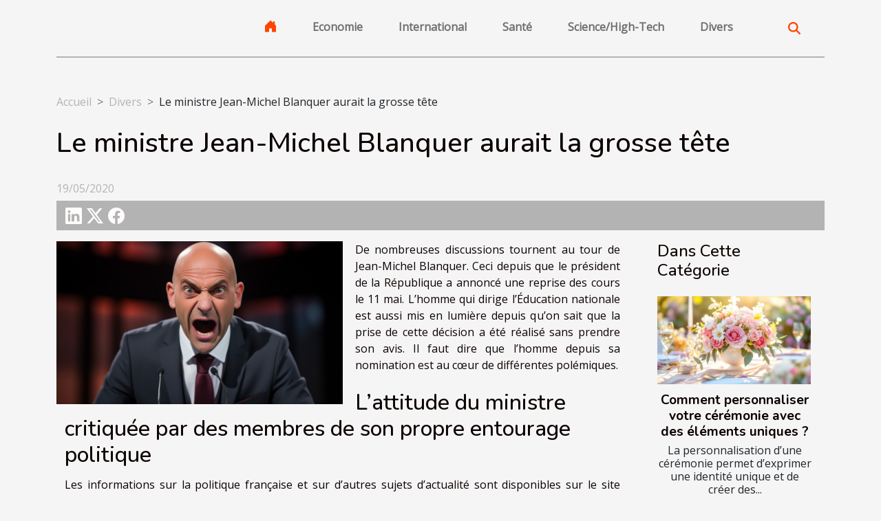

--- FILE ---
content_type: text/html; charset=UTF-8
request_url: https://www.mantestv.com/le-ministre-jean-michel-blanquer-aurait-la-grosse-tete
body_size: 9470
content:
<!DOCTYPE html>
    <html lang="fr">
<head>
    <meta charset="utf-8">
    <meta name="viewport" content="width=device-width, initial-scale=1">
    <title>Le ministre Jean-Michel Blanquer aurait la grosse tête</title>

<meta name="description" content="">

<meta name="robots" content="follow,index" />
<link rel="icon" type="image/png" href="/favicon.png" />


    <link rel="stylesheet" href="/css/style2.css">
</head>
<body>
    <header>
    <div class="container-fluid d-flex justify-content-center">
        <nav class="navbar container navbar-expand-xl m-0 pt-3 pb-3">
            <div class="container-fluid">
                <button class="navbar-toggler" type="button" data-bs-toggle="collapse" data-bs-target="#navbarSupportedContent" aria-controls="navbarSupportedContent" aria-expanded="false" aria-label="Toggle navigation">
                    <svg xmlns="http://www.w3.org/2000/svg" fill="currentColor" class="bi bi-list" viewBox="0 0 16 16">
                        <path fill-rule="evenodd" d="M2.5 12a.5.5 0 0 1 .5-.5h10a.5.5 0 0 1 0 1H3a.5.5 0 0 1-.5-.5m0-4a.5.5 0 0 1 .5-.5h10a.5.5 0 0 1 0 1H3a.5.5 0 0 1-.5-.5m0-4a.5.5 0 0 1 .5-.5h10a.5.5 0 0 1 0 1H3a.5.5 0 0 1-.5-.5"></path>
                    </svg>
                </button>
                <div class="collapse navbar-collapse" id="navbarSupportedContent">
                    <ul class="navbar-nav">
                                    <li class="nav-item"><a href="/" class="nav-link"><i></i></a></li>
                                                    <li class="nav-item">
    <a href="/economie" class="nav-link">Economie</a>
    </li>
                                    <li class="nav-item">
    <a href="/international" class="nav-link">International</a>
    </li>
                                    <li class="nav-item">
    <a href="/sante" class="nav-link">Santé</a>
    </li>
                                    <li class="nav-item">
    <a href="/sciencehigh-tech" class="nav-link">Science/High-Tech</a>
    </li>
                                    <li class="nav-item">
    <a href="/divers" class="nav-link">Divers</a>
    </li>
                            </ul>
                    <form class="d-flex" role="search" method="get" action="/search">
    <input type="search" class="form-control"  name="q" placeholder="Rechercher" aria-label="Rechercher"  pattern=".*\S.*" required>
    <button type="submit" class="btn">
        <svg xmlns="http://www.w3.org/2000/svg" width="18px" height="18px" fill="currentColor" viewBox="0 0 512 512">
                    <path d="M416 208c0 45.9-14.9 88.3-40 122.7L502.6 457.4c12.5 12.5 12.5 32.8 0 45.3s-32.8 12.5-45.3 0L330.7 376c-34.4 25.2-76.8 40-122.7 40C93.1 416 0 322.9 0 208S93.1 0 208 0S416 93.1 416 208zM208 352a144 144 0 1 0 0-288 144 144 0 1 0 0 288z"/>
                </svg>
    </button>
</form>
                </div>
            </div>
        </nav>
    </div>
</header>
<div class="container">
        <nav aria-label="breadcrumb"
               style="--bs-breadcrumb-divider: '&gt;';" >
            <ol class="breadcrumb">
                <li class="breadcrumb-item"><a href="/">Accueil</a></li>
                                    <li class="breadcrumb-item  active ">
                        <a href="/divers" title="Divers">Divers</a>                    </li>
                                <li class="breadcrumb-item">
                    Le ministre Jean-Michel Blanquer aurait la grosse tête                </li>
            </ol>
        </nav>
    </div>
<div class="container-fluid">
    <main class="container sidebar-default mt-2">
        <div class="row">

                            <h1>
                    Le ministre Jean-Michel Blanquer aurait la grosse tête                </h1>
            
            <fieldset><time datetime="2020-05-19 07:24:51">19/05/2020</time>                <ul>
                    <li><a href="https://www.linkedin.com/shareArticle?url=https://www.mantestv.com/le-ministre-jean-michel-blanquer-aurait-la-grosse-tete&amp;title=Le ministre Jean-Michel Blanquer aurait la grosse tête" rel="nofollow" target="_blank"><i class="social-linkedin"></i></a></li>
                    <li><a href="https://twitter.com/share?url=https://www.mantestv.com/le-ministre-jean-michel-blanquer-aurait-la-grosse-tete&amp;text=Le ministre Jean-Michel Blanquer aurait la grosse tête" rel="nofollow" target="_blank"><i class="social-twitter"></i></a></li>
                    <li><a href="https://www.facebook.com/sharer.php?u=https://www.mantestv.com/le-ministre-jean-michel-blanquer-aurait-la-grosse-tete" rel="nofollow" target="_blank"><i class="social-facebook"></i></a></li>
            </ul></fieldset>
            <div class="col-lg-9 order-1 order-lg-2 col-12 main">
                <img class="img-fluid" src="/images/le-ministre-jean-michel-blanquer-aurait-la-grosse-tete.jpeg" alt="Le ministre Jean-Michel Blanquer aurait la grosse tête">                                <article class="container main" ><div><p>De nombreuses discussions tournent au tour de Jean-Michel Blanquer. Ceci depuis que le président de la République a annoncé une reprise des cours le 11 mai. L’homme qui dirige l’Éducation nationale est aussi mis en lumière depuis qu’on sait que la prise de cette décision a été réalisé sans prendre son avis. Il faut dire que l’homme depuis sa nomination est au cœur de différentes polémiques.</p>
<h2 id="anchor_0">L’attitude du ministre critiquée par des membres de son propre entourage politique</h2>
<p>Les informations sur la politique française et sur d’autres sujets d’actualité sont disponibles sur le site suivant : <a href="https://www.barbanews.com/tag/Politique">www.barbanews.com/tag/Politique</a>. En ce qui concerne le ministre Jean-Michel Blanquer, il faut dire que son actualité est très vive.</p>
<p>En fait, depuis quelque temps l’homme subit de nombreuses réformes dans son secteur. Ces dernières sont surtout dues au coronavirus. Ainsi, le ministre a vu passer la réforme du bac et dernièrement la reprise des activités scolaires après le confinement.</p>
<p>Malgré tout ça, Jean-Michel Blanquer est toujours resté maître de lui-même. Bien au contraire, il a toujours été « le parfait élève ». En fait, il a livré très rapidement ses conclusions par rapport à la crise au président.</p>
<p>Cette attitude est vue d’un mauvais œil par ses confrères et même par d’autres membres du parti politique. En effet, ces derniers pensent que le ministre de l’Éducation nationale aurait de trop grandes ambitions politiques.</p>
<p>Selon ces personnages politiques, c’est également cette attitude qui expliquerait le choix du président. Ce dernier n’a pas consulté son ministre avant d’annoncer la reprise des cours.</p>
<h2 id="anchor_1">Le ministre de l’Éducation garde la confiance d’Emmanuel Macron</h2>
<p>Toutes ces polémiques n’ont pas touché la motivation du ministre qui se bat toujours au côté du président. D’après certains de ces collaborateurs, l’homme serait toujours en bonne estime chez Emmanuel Macron. Jean-Michel Blanquer pourrait donc rester au gouvernement après le prochain remaniement.</p><div></article>            </div>
            <aside class="col-lg-3 order-2 order-lg-2 col-12 aside-right">
                <div class="list-flat-img">
                    <h2>Dans cette catégorie</h2>                            <section>

                    <figure><a href="/comment-personnaliser-votre-ceremonie-avec-des-elements-uniques" title="Comment personnaliser votre cérémonie avec des éléments uniques ?"><img class="d-block w-100" src="/images/comment-personnaliser-votre-ceremonie-avec-des-elements-uniques.jpeg" alt="Comment personnaliser votre cérémonie avec des éléments uniques ?"></a></figure>                    
                    <div>
                        <h3><a href="/comment-personnaliser-votre-ceremonie-avec-des-elements-uniques" title="Comment personnaliser votre cérémonie avec des éléments uniques ?">Comment personnaliser votre cérémonie avec des éléments uniques ?</a></h3>                        <div>
La personnalisation d’une cérémonie permet d’exprimer une identité unique et de créer des...</div>                    </div>
                </section>
                            <section>

                    <figure><a href="/secrets-pour-choisir-le-tapis-de-bain-parfait-pour-votre-espace" title="Secrets pour choisir le tapis de bain parfait pour votre espace"><img class="d-block w-100" src="/images/secrets-pour-choisir-le-tapis-de-bain-parfait-pour-votre-espace.jpg" alt="Secrets pour choisir le tapis de bain parfait pour votre espace"></a></figure>                    
                    <div>
                        <h3><a href="/secrets-pour-choisir-le-tapis-de-bain-parfait-pour-votre-espace" title="Secrets pour choisir le tapis de bain parfait pour votre espace">Secrets pour choisir le tapis de bain parfait pour votre espace</a></h3>                        <div>
Trouver le tapis de bain idéal peut sembler anodin, mais il s’agit en réalité d’un choix qui...</div>                    </div>
                </section>
                            <section>

                    <figure><a href="/comment-corriger-le-slice-etapes-cles-pour-une-conduite-precise" title="Comment corriger le slice : étapes clés pour une conduite précise"><img class="d-block w-100" src="/images/comment-corriger-le-slice-etapes-cles-pour-une-conduite-precise.jpg" alt="Comment corriger le slice : étapes clés pour une conduite précise"></a></figure>                    
                    <div>
                        <h3><a href="/comment-corriger-le-slice-etapes-cles-pour-une-conduite-precise" title="Comment corriger le slice : étapes clés pour une conduite précise">Comment corriger le slice : étapes clés pour une conduite précise</a></h3>                        <div>
Le slice est un problème fréquent rencontré par de nombreux golfeurs, perturbant la trajectoire...</div>                    </div>
                </section>
                            <section>

                    <figure><a href="/comment-choisir-le-bon-expert-en-couverture-pour-votre-maison" title="Comment choisir le bon expert en couverture pour votre maison ?"><img class="d-block w-100" src="/images/comment-choisir-le-bon-expert-en-couverture-pour-votre-maison.jpeg" alt="Comment choisir le bon expert en couverture pour votre maison ?"></a></figure>                    
                    <div>
                        <h3><a href="/comment-choisir-le-bon-expert-en-couverture-pour-votre-maison" title="Comment choisir le bon expert en couverture pour votre maison ?">Comment choisir le bon expert en couverture pour votre maison ?</a></h3>                        <div>Choisir un expert en couverture est un passage essentiel pour garantir la sécurité et la longévité...</div>                    </div>
                </section>
                            <section>

                    <figure><a href="/les-meilleures-facons-de-servir-le-ratafia-champenois-en-cocktails" title="Les meilleures façons de servir le Ratafia Champenois en cocktails"><img class="d-block w-100" src="/images/les-meilleures-facons-de-servir-le-ratafia-champenois-en-cocktails.jpg" alt="Les meilleures façons de servir le Ratafia Champenois en cocktails"></a></figure>                    
                    <div>
                        <h3><a href="/les-meilleures-facons-de-servir-le-ratafia-champenois-en-cocktails" title="Les meilleures façons de servir le Ratafia Champenois en cocktails">Les meilleures façons de servir le Ratafia Champenois en cocktails</a></h3>                        <div>
Le Ratafia Champenois est un trésor méconnu qui mérite une place de choix dans l’univers des...</div>                    </div>
                </section>
                                    </div>
            </aside>
        </div>
        <section class="column-2">

        <div class="container">
            <h2>Sur le même sujet</h2>            <div class="row">
                                    <div class="col-12 col-md-6 col-lg-6">
                        <figure><a href="/comment-personnaliser-votre-ceremonie-avec-des-elements-uniques" title="Comment personnaliser votre cérémonie avec des éléments uniques ?"><img class="img-fluid" src="/images/comment-personnaliser-votre-ceremonie-avec-des-elements-uniques.jpeg" alt="Comment personnaliser votre cérémonie avec des éléments uniques ?"></a></figure><figcaption>Comment personnaliser votre cérémonie avec des éléments uniques ?</figcaption>                        <div>
                            <h3><a href="/comment-personnaliser-votre-ceremonie-avec-des-elements-uniques" title="Comment personnaliser votre cérémonie avec des éléments uniques ?">Comment personnaliser votre cérémonie avec des éléments uniques ?</a></h3>                        </div>
                                                <time datetime="2025-12-30 11:02:04">30/12/2025</time>
                        <div>
La personnalisation d’une cérémonie permet d’exprimer une identité unique et de créer des souvenirs inoubliables. Qu’il s’agisse d’un mariage, d’une remise de diplôme ou d’un baptême, chaque détail compte pour refléter la personnalité et les valeurs de ceux qui sont à l’honneur. Découvrez comment...</div>                                            </div>

                                                        <div class="col-12 col-md-6 col-lg-6">
                        <figure><a href="/secrets-pour-choisir-le-tapis-de-bain-parfait-pour-votre-espace" title="Secrets pour choisir le tapis de bain parfait pour votre espace"><img class="img-fluid" src="/images/secrets-pour-choisir-le-tapis-de-bain-parfait-pour-votre-espace.jpg" alt="Secrets pour choisir le tapis de bain parfait pour votre espace"></a></figure><figcaption>Secrets pour choisir le tapis de bain parfait pour votre espace</figcaption>                        <div>
                            <h3><a href="/secrets-pour-choisir-le-tapis-de-bain-parfait-pour-votre-espace" title="Secrets pour choisir le tapis de bain parfait pour votre espace">Secrets pour choisir le tapis de bain parfait pour votre espace</a></h3>                        </div>
                                                <time datetime="2025-11-05 00:36:04">05/11/2025</time>
                        <div>
Trouver le tapis de bain idéal peut sembler anodin, mais il s’agit en réalité d’un choix qui influence confort, sécurité et esthétique dans la salle de bain. Découvrez ici des conseils avisés pour sélectionner l’accessoire qui transformera votre quotidien et sublimer votre espace. Poursuivez la...</div>                                            </div>

                                </div>
            <div class="row">
                                                    <div class="col-12 col-md-6 col-lg-6">
                        <figure><a href="/comment-corriger-le-slice-etapes-cles-pour-une-conduite-precise" title="Comment corriger le slice : étapes clés pour une conduite précise"><img class="img-fluid" src="/images/comment-corriger-le-slice-etapes-cles-pour-une-conduite-precise.jpg" alt="Comment corriger le slice : étapes clés pour une conduite précise"></a></figure><figcaption>Comment corriger le slice : étapes clés pour une conduite précise</figcaption>                        <div>
                            <h3><a href="/comment-corriger-le-slice-etapes-cles-pour-une-conduite-precise" title="Comment corriger le slice : étapes clés pour une conduite précise">Comment corriger le slice : étapes clés pour une conduite précise</a></h3>                        </div>
                                                <time datetime="2025-09-19 15:28:06">19/09/2025</time>
                        <div>
Le slice est un problème fréquent rencontré par de nombreux golfeurs, perturbant la trajectoire de la balle et rendant le jeu moins précis. Comprendre les causes du slice et découvrir les solutions pour y remédier s’avère primordial pour améliorer sa technique sur le parcours. Parcourez les...</div>                                            </div>

                                                        <div class="col-12 col-md-6 col-lg-6">
                        <figure><a href="/comment-choisir-le-bon-expert-en-couverture-pour-votre-maison" title="Comment choisir le bon expert en couverture pour votre maison ?"><img class="img-fluid" src="/images/comment-choisir-le-bon-expert-en-couverture-pour-votre-maison.jpeg" alt="Comment choisir le bon expert en couverture pour votre maison ?"></a></figure><figcaption>Comment choisir le bon expert en couverture pour votre maison ?</figcaption>                        <div>
                            <h3><a href="/comment-choisir-le-bon-expert-en-couverture-pour-votre-maison" title="Comment choisir le bon expert en couverture pour votre maison ?">Comment choisir le bon expert en couverture pour votre maison ?</a></h3>                        </div>
                                                <time datetime="2025-08-08 09:54:07">08/08/2025</time>
                        <div>Choisir un expert en couverture est un passage essentiel pour garantir la sécurité et la longévité de votre maison. Cependant, face à la diversité des offres et des qualifications, il est parfois difficile de s’y retrouver. Découvrez dans cet article les critères clés et les conseils...</div>                                            </div>

                                </div>
            <div class="row">
                                                    <div class="col-12 col-md-6 col-lg-6">
                        <figure><a href="/les-meilleures-facons-de-servir-le-ratafia-champenois-en-cocktails" title="Les meilleures façons de servir le Ratafia Champenois en cocktails"><img class="img-fluid" src="/images/les-meilleures-facons-de-servir-le-ratafia-champenois-en-cocktails.jpg" alt="Les meilleures façons de servir le Ratafia Champenois en cocktails"></a></figure><figcaption>Les meilleures façons de servir le Ratafia Champenois en cocktails</figcaption>                        <div>
                            <h3><a href="/les-meilleures-facons-de-servir-le-ratafia-champenois-en-cocktails" title="Les meilleures façons de servir le Ratafia Champenois en cocktails">Les meilleures façons de servir le Ratafia Champenois en cocktails</a></h3>                        </div>
                                                <time datetime="2025-07-01 01:54:11">01/07/2025</time>
                        <div>
Le Ratafia Champenois est un trésor méconnu qui mérite une place de choix dans l’univers des cocktails raffinés. Avec ses saveurs douces et complexes, il ouvre la voie à une créativité sans limite pour sublimer vos apéritifs ou moments festifs. Découvrez dans cet article comment révéler tout le...</div>                                            </div>

                                                        <div class="col-12 col-md-6 col-lg-6">
                        <figure><a href="/quels-sont-les-avantages-du-tapis-de-marbre" title="Quels sont les avantages du tapis de marbre ?"><img class="img-fluid" src="/images/A-26.jpg" alt="Quels sont les avantages du tapis de marbre ?"></a></figure><figcaption>Quels sont les avantages du tapis de marbre ?</figcaption>                        <div>
                            <h3><a href="/quels-sont-les-avantages-du-tapis-de-marbre" title="Quels sont les avantages du tapis de marbre ?">Quels sont les avantages du tapis de marbre ?</a></h3>                        </div>
                                                <time datetime="2025-04-10 15:36:02">10/04/2025</time>
                        <div>Le tapis de marbre est un revêtement de sol spécial que l’on retrouve autant dans les habitations privées que dans les espaces professionnels. Esthétique et pratique, il est composé de granulats de marbre liés par une résine, et séduit pour son rendu soigné et son toucher agréable. C’est une...</div>                                            </div>

                                </div>
            <div class="row">
                                                    <div class="col-12 col-md-6 col-lg-6">
                        <figure><a href="/comment-utiliser-un-calendrier-de-journees-mondiales-pour-dynamiser-votre-contenu" title="Comment utiliser un calendrier de journées mondiales pour dynamiser votre contenu"><img class="img-fluid" src="/images/comment-utiliser-un-calendrier-de-journees-mondiales-pour-dynamiser-votre-contenu.jpeg" alt="Comment utiliser un calendrier de journées mondiales pour dynamiser votre contenu"></a></figure><figcaption>Comment utiliser un calendrier de journées mondiales pour dynamiser votre contenu</figcaption>                        <div>
                            <h3><a href="/comment-utiliser-un-calendrier-de-journees-mondiales-pour-dynamiser-votre-contenu" title="Comment utiliser un calendrier de journées mondiales pour dynamiser votre contenu">Comment utiliser un calendrier de journées mondiales pour dynamiser votre contenu</a></h3>                        </div>
                                                <time datetime="2025-03-21 10:06:19">21/03/2025</time>
                        <div>
Découvrir comment un calendrier de journées mondiales peut devenir un outil stratégique pour enrichir son contenu peut sembler complexe, mais c'est une méthode très efficace pour capter l'attention du public. Chaque journée dédiée à une cause ou à un thème particulier est une opportunité de créer...</div>                                            </div>

                                                        <div class="col-12 col-md-6 col-lg-6">
                        <figure><a href="/creation-de-bijoux-diy-techniques-et-inspirations-pour-debutants" title="Création de bijoux DIY : techniques et inspirations pour débutants"><img class="img-fluid" src="/images/creation-de-bijoux-diy-techniques-et-inspirations-pour-debutants.jpeg" alt="Création de bijoux DIY : techniques et inspirations pour débutants"></a></figure><figcaption>Création de bijoux DIY : techniques et inspirations pour débutants</figcaption>                        <div>
                            <h3><a href="/creation-de-bijoux-diy-techniques-et-inspirations-pour-debutants" title="Création de bijoux DIY : techniques et inspirations pour débutants">Création de bijoux DIY : techniques et inspirations pour débutants</a></h3>                        </div>
                                                <time datetime="2025-01-07 02:32:08">07/01/2025</time>
                        <div>
L'art de créer ses propres bijoux séduit de plus en plus d'adeptes en quête d'originalité et d'expression personnelle. Cet engouement pour le DIY (Do It Yourself) bijoutier ouvre un monde de possibilités créatives, alliant techniques traditionnelles et innovations modernes. Découvrez dans cet...</div>                                            </div>

                                </div>
            <div class="row">
                                                    <div class="col-12 col-md-6 col-lg-6">
                        <figure><a href="/guide-pratique-pour-choisir-une-cafetiere-italienne-adaptee-aux-plaques-a-induction" title="Guide pratique pour choisir une cafetière italienne adaptée aux plaques à induction"><img class="img-fluid" src="/images/guide-pratique-pour-choisir-une-cafetiere-italienne-adaptee-aux-plaques-a-induction.jpeg" alt="Guide pratique pour choisir une cafetière italienne adaptée aux plaques à induction"></a></figure><figcaption>Guide pratique pour choisir une cafetière italienne adaptée aux plaques à induction</figcaption>                        <div>
                            <h3><a href="/guide-pratique-pour-choisir-une-cafetiere-italienne-adaptee-aux-plaques-a-induction" title="Guide pratique pour choisir une cafetière italienne adaptée aux plaques à induction">Guide pratique pour choisir une cafetière italienne adaptée aux plaques à induction</a></h3>                        </div>
                                                <time datetime="2024-12-03 09:42:04">03/12/2024</time>
                        <div>
La recherche de l'excellence dans la préparation du café ne se limite pas au choix des grains : l'appareil utilisé joue un rôle tout aussi déterminant dans la qualité de la boisson finale. Parmi les options disponibles, la cafetière italienne séduit les amateurs de café par son authenticité et...</div>                                            </div>

                                                        <div class="col-12 col-md-6 col-lg-6">
                        <figure><a href="/impact-des-boucles-doreilles-sur-limage-personnelle-des-hommes" title="Impact des boucles d&#039;oreilles sur l&#039;image personnelle des hommes"><img class="img-fluid" src="/images/impact-des-boucles-doreilles-sur-limage-personnelle-des-hommes.jpeg" alt="Impact des boucles d&#039;oreilles sur l&#039;image personnelle des hommes"></a></figure><figcaption>Impact des boucles d'oreilles sur l'image personnelle des hommes</figcaption>                        <div>
                            <h3><a href="/impact-des-boucles-doreilles-sur-limage-personnelle-des-hommes" title="Impact des boucles d&#039;oreilles sur l&#039;image personnelle des hommes">Impact des boucles d'oreilles sur l'image personnelle des hommes</a></h3>                        </div>
                                                <time datetime="2024-11-26 22:50:09">26/11/2024</time>
                        <div>
L'image personnelle est un reflet de notre individualité et de notre manière de nous positionner dans la société. Dans le domaine de la mode et des accessoires, les boucles d’oreilles chez les hommes sont devenues un élément expressif significatif, transcendant les normes de genre traditionnelles...</div>                                            </div>

                                </div>
            <div class="row">
                                                    <div class="col-12 col-md-6 col-lg-6">
                        <figure><a href="/exploration-des-tendances-actuelles-en-musique-soul" title="Exploration des tendances actuelles en musique soul"><img class="img-fluid" src="/images/exploration-des-tendances-actuelles-en-musique-soul.jpg" alt="Exploration des tendances actuelles en musique soul"></a></figure><figcaption>Exploration des tendances actuelles en musique soul</figcaption>                        <div>
                            <h3><a href="/exploration-des-tendances-actuelles-en-musique-soul" title="Exploration des tendances actuelles en musique soul">Exploration des tendances actuelles en musique soul</a></h3>                        </div>
                                                <time datetime="2024-11-06 00:24:05">06/11/2024</time>
                        <div>
La musique soul, avec ses racines profondes et son expressivité palpable, continue de captiver les auditeurs à travers le monde. Ce genre, qui a su évoluer avec les époques, conserve aujourd'hui une place prépondérante dans le paysage musical. Découvrez les tendances actuelles qui façonnent la...</div>                                            </div>

                                                        <div class="col-12 col-md-6 col-lg-6">
                        <figure><a href="/comment-choisir-la-meilleure-societe-de-portage-salarial-a-lyon-criteres-et-conseils" title="Comment choisir la meilleure société de portage salarial à Lyon ? Critères et conseils"><img class="img-fluid" src="/images/comment-choisir-la-meilleure-societe-de-portage-salarial-a-lyon-criteres-et-conseils.jpg" alt="Comment choisir la meilleure société de portage salarial à Lyon ? Critères et conseils"></a></figure><figcaption>Comment choisir la meilleure société de portage salarial à Lyon ? Critères et conseils</figcaption>                        <div>
                            <h3><a href="/comment-choisir-la-meilleure-societe-de-portage-salarial-a-lyon-criteres-et-conseils" title="Comment choisir la meilleure société de portage salarial à Lyon ? Critères et conseils">Comment choisir la meilleure société de portage salarial à Lyon ? Critères et conseils</a></h3>                        </div>
                                                <time datetime="2024-01-31 22:04:03">31/01/2024</time>
                        <div>
Le portage salarial est devenu une formule professionnelle séduisante, combinant autonomie de l'entrepreneur et sécurité du salarié. À Lyon, l'abondance des sociétés de portage salarial offre un large choix mais rend également la prise de décision complexe. Comment naviguer dans cette multitude...</div>                                            </div>

                                </div>
            <div class="row">
                                                    <div class="col-12 col-md-6 col-lg-6">
                        <figure><a href="/les-implications-ethiques-et-les-defis-de-lintegration-de-chatgpt-4-dans-la-societe" title="Les implications éthiques et les défis de l&#039;intégration de ChatGPT-4 dans la société"><img class="img-fluid" src="/images/les-implications-ethiques-et-les-defis-de-lintegration-de-chatgpt-4-dans-la-societe.jpeg" alt="Les implications éthiques et les défis de l&#039;intégration de ChatGPT-4 dans la société"></a></figure><figcaption>Les implications éthiques et les défis de l'intégration de ChatGPT-4 dans la société</figcaption>                        <div>
                            <h3><a href="/les-implications-ethiques-et-les-defis-de-lintegration-de-chatgpt-4-dans-la-societe" title="Les implications éthiques et les défis de l&#039;intégration de ChatGPT-4 dans la société">Les implications éthiques et les défis de l'intégration de ChatGPT-4 dans la société</a></h3>                        </div>
                                                <time datetime="2024-01-20 00:50:04">20/01/2024</time>
                        <div>
Dans l'arène technologique contemporaine, l'avènement des systèmes avancés de traitement du langage naturel soulève une multitude de questionnements éthiques et opérationnels. À l'intersection de l'intelligence artificielle et de l'interaction humaine, ces technologies modifient inexorablement...</div>                                            </div>

                                                        <div class="col-12 col-md-6 col-lg-6">
                        <figure><a href="/aiguille-de-machine-a-coudre-les-criteres-pour-bien-choisir" title="Aiguille de machine à coudre : les critères pour bien choisir"><img class="img-fluid" src="/images/aiguille-de-machine-a-coudre-les-criteres-pour-bien-choisir.jpg" alt="Aiguille de machine à coudre : les critères pour bien choisir"></a></figure><figcaption>Aiguille de machine à coudre : les critères pour bien choisir</figcaption>                        <div>
                            <h3><a href="/aiguille-de-machine-a-coudre-les-criteres-pour-bien-choisir" title="Aiguille de machine à coudre : les critères pour bien choisir">Aiguille de machine à coudre : les critères pour bien choisir</a></h3>                        </div>
                                                <time datetime="2023-10-24 14:55:04">24/10/2023</time>
                        <div>En couture, le choix de l'aiguille de la machine à coudre est souvent négligé. Or, cette étape est nécessaire pour avoir une couture bien faite ainsi qu'une finition bien réussie. Cependant, comme c'est le cas avec n'importe quel matériel, le choix d'une aiguille de machine à coudre se fait sur la...</div>                                            </div>

                                </div>
            <div class="row">
                                                    <div class="col-12 col-md-6 col-lg-6">
                        <figure><a href="/poampme-votre-boutique-en-ligne-de-sacs-a-mains" title="PÖ&amp;amp;ME: votre boutique en ligne de sacs à mains"><img class="img-fluid" src="/images/poampme-votre-boutique-en-ligne-de-sacs-a-mains.jpg" alt="PÖ&amp;amp;ME: votre boutique en ligne de sacs à mains"></a></figure><figcaption>PÖ&amp;ME: votre boutique en ligne de sacs à mains</figcaption>                        <div>
                            <h3><a href="/poampme-votre-boutique-en-ligne-de-sacs-a-mains" title="PÖ&amp;amp;ME: votre boutique en ligne de sacs à mains">PÖ&amp;ME: votre boutique en ligne de sacs à mains</a></h3>                        </div>
                                                <time datetime="2023-10-24 14:55:03">24/10/2023</time>
                        <div>Les femmes adorent beaucoup les accessoires dans leur mode vestimentaire que parfois tout porte à croire qu'elles les privilégient même plus que les vêtements. Dans cette multitude d'accessoires, figurent les sacs à main qui occupent une place importante à cause non seulement de leurs utilité et...</div>                                            </div>

                                                        <div class="col-12 col-md-6 col-lg-6">
                        <figure><a href="/les-formations-en-audiovisuel-que-faut-il-savoir" title="Les formations en audiovisuel : que faut-il savoir ?"><img class="img-fluid" src="/images/les-formations-en-audiovisuel-que-faut-il-savoir.jpeg" alt="Les formations en audiovisuel : que faut-il savoir ?"></a></figure><figcaption>Les formations en audiovisuel : que faut-il savoir ?</figcaption>                        <div>
                            <h3><a href="/les-formations-en-audiovisuel-que-faut-il-savoir" title="Les formations en audiovisuel : que faut-il savoir ?">Les formations en audiovisuel : que faut-il savoir ?</a></h3>                        </div>
                                                <time datetime="2023-10-24 14:55:03">24/10/2023</time>
                        <div>Se faire former en métiers d’avenir est ce qui est conseillé aux jeunes de nos jours. Alors parmi les métiers d’avenir se retrouve la formation en audiovisuel. Que faut-il en savoir ?
Que peut faire un formé en audiovisuel ?
Il y a des compétences que vous pourrez acquérir après la formation en...</div>                                            </div>

                                </div>
            <div class="row">
                                                    <div class="col-12 col-md-6 col-lg-6">
                        <figure><a href="/les-formations-en-audiovisuel-que-faut-il-savoir" title="Les formations en audiovisuel : que faut-il savoir ?"><img class="img-fluid" src="/images/les-formations-en-audiovisuel-que-faut-il-savoir-1.jpg" alt="Les formations en audiovisuel : que faut-il savoir ?"></a></figure><figcaption>Les formations en audiovisuel : que faut-il savoir ?</figcaption>                        <div>
                            <h3><a href="/les-formations-en-audiovisuel-que-faut-il-savoir" title="Les formations en audiovisuel : que faut-il savoir ?">Les formations en audiovisuel : que faut-il savoir ?</a></h3>                        </div>
                                                <time datetime="2023-10-24 14:55:03">24/10/2023</time>
                        <div>Se faire former en métiers d’avenir est ce qui est conseillé aux jeunes de nos jours. Alors parmi les métiers d’avenir se retrouve la formation en audiovisuel. Que faut-il en savoir ?
Que peut faire un formé en audiovisuel ?
Il y a des compétences que vous pourrez acquérir après la formation en...</div>                                            </div>

                                                        <div class="col-12 col-md-6 col-lg-6">
                        <figure><a href="/pourquoi-faire-de-cuzcocusco-votre-future-destination" title="Pourquoi faire de Cuzco/Cusco votre future destination ?"><img class="img-fluid" src="/images/pourquoi-faire-de-cuzcocusco-votre-future-destination.jpeg" alt="Pourquoi faire de Cuzco/Cusco votre future destination ?"></a></figure><figcaption>Pourquoi faire de Cuzco/Cusco votre future destination ?</figcaption>                        <div>
                            <h3><a href="/pourquoi-faire-de-cuzcocusco-votre-future-destination" title="Pourquoi faire de Cuzco/Cusco votre future destination ?">Pourquoi faire de Cuzco/Cusco votre future destination ?</a></h3>                        </div>
                                                <time datetime="2023-10-24 14:55:03">24/10/2023</time>
                        <div>Pour vos voyages, que vous soyez fan d’histoire ou à la recherche de sensations fortes, il n’y a plus un instant à attendre. Faites vos bagages et direction Cusco, un cadre magnifique qui n’attend que vous. Cet article vous présente tout ce qui fait de Cusco une destination idéale.
h2&gt;Qu’est-ce...</div>                                            </div>

                                </div>
            <div class="row">
                                                    <div class="col-12 col-md-6 col-lg-6">
                        <figure><a href="/que-faut-il-savoir-dun-diagnostic-immobilier" title="Que faut-il savoir d’un diagnostic immobilier ?"><img class="img-fluid" src="/images/que-faut-il-savoir-dun-diagnostic-immobilier.jpg" alt="Que faut-il savoir d’un diagnostic immobilier ?"></a></figure><figcaption>Que faut-il savoir d’un diagnostic immobilier ?</figcaption>                        <div>
                            <h3><a href="/que-faut-il-savoir-dun-diagnostic-immobilier" title="Que faut-il savoir d’un diagnostic immobilier ?">Que faut-il savoir d’un diagnostic immobilier ?</a></h3>                        </div>
                                                <time datetime="2023-10-24 14:55:02">24/10/2023</time>
                        <div>Le Diagnostic immobilier est un travail technique qui nécessite l’intervention d’un diagnostiqueur immobilier afin de répertorier les déficiences de la maison à mettre en vente ou location. En général, dix diagnostics immobiliers sont nécessaires à réaliser avant de laisser le règne de la maison...</div>                                            </div>

                                                        <div class="col-12 col-md-6 col-lg-6">
                        <figure><a href="/chicha-ou-en-procurer" title="Chicha : où en procurer ?"><img class="img-fluid" src="/images/chicha-ou-en-procurer.jpg" alt="Chicha : où en procurer ?"></a></figure><figcaption>Chicha : où en procurer ?</figcaption>                        <div>
                            <h3><a href="/chicha-ou-en-procurer" title="Chicha : où en procurer ?">Chicha : où en procurer ?</a></h3>                        </div>
                                                <time datetime="2023-10-24 14:55:02">24/10/2023</time>
                        <div>Vous êtes à Saint Ouen et vous désirez acquérir une chicha. Plus de soucis à faire. Cet article présente l’endroit idéal pour en procurer.
Dans la boutique Narguistore
Narguistore est une boutique créée en 2006 qui dispose d’une spécification en ce qui concerne l’achat de la chicha pas cher, ainsi...</div>                                            </div>

                                </div>
            <div class="row">
                                                    <div class="col-12 col-md-6 col-lg-6">
                        <figure><a href="/jeu-de-yams-ce-quil-faut-savoir" title="Jeu de yams : ce qu’il faut savoir"><img class="img-fluid" src="/images/jeu-de-yams-ce-quil-faut-savoir.jpg" alt="Jeu de yams : ce qu’il faut savoir"></a></figure><figcaption>Jeu de yams : ce qu’il faut savoir</figcaption>                        <div>
                            <h3><a href="/jeu-de-yams-ce-quil-faut-savoir" title="Jeu de yams : ce qu’il faut savoir">Jeu de yams : ce qu’il faut savoir</a></h3>                        </div>
                                                <time datetime="2023-10-24 14:55:02">24/10/2023</time>
                        <div>Les jeux en règle générale permettent à tout le monde de passer de bons moments entre amis et avec sa famille. De nos jours, plusieurs jeux sont proposés et nous permettent tous de développer du potentiel et des aptitudes. Les enfants aussi ne sont pas mis à l’écart dans ce processus. Comme jeux...</div>                                            </div>

                                                        <div class="col-12 col-md-6 col-lg-6">
                        <figure><a href="/assurance-quad-laquelle-choisir" title="Assurance quad : laquelle choisir ?"><img class="img-fluid" src="/images/assurance-quad-laquelle-choisir.jpg" alt="Assurance quad : laquelle choisir ?"></a></figure><figcaption>Assurance quad : laquelle choisir ?</figcaption>                        <div>
                            <h3><a href="/assurance-quad-laquelle-choisir" title="Assurance quad : laquelle choisir ?">Assurance quad : laquelle choisir ?</a></h3>                        </div>
                                                <time datetime="2023-10-24 14:55:00">24/10/2023</time>
                        <div>Les quads sont des engins à 4 roues qui ne sont ni dans le rang des voitures ni des motos. Étant donné qu’elles sont équipées d’une machine, elles ont besoin d’être assurées. Ainsi, son assurance dépend du type d’utilisation. Si vous avez un quad et vous désirez souscrire à une assurance, cet...</div>                                            </div>

                                </div>
            <div class="row">
                                                    <div class="col-12 col-md-6 col-lg-6">
                        <figure><a href="/lalese-impermeable-comment-bien-faire-son-choix" title="L’Alèse imperméable : comment bien faire son choix ?"><img class="img-fluid" src="/images/lalese-impermeable-comment-bien-faire-son-choix.jpeg" alt="L’Alèse imperméable : comment bien faire son choix ?"></a></figure><figcaption>L’Alèse imperméable : comment bien faire son choix ?</figcaption>                        <div>
                            <h3><a href="/lalese-impermeable-comment-bien-faire-son-choix" title="L’Alèse imperméable : comment bien faire son choix ?">L’Alèse imperméable : comment bien faire son choix ?</a></h3>                        </div>
                                                <time datetime="2023-10-24 14:55:00">24/10/2023</time>
                        <div>Revêtir son matelas d’une alèse imperméable est utile pour le protéger des salissures qui pourraient le tacher. C’est un accessoire qui est disponible en une variété de modèles. Il sert de protection idéale pour votre literie. Lorsque le choix se révèle être difficile, il faut donc se baser sur...</div>                                            </div>

                                                        <div class="col-12 col-md-6 col-lg-6">
                        <figure><a href="/comment-fonctionne-lautohypnose" title="Comment fonctionne l’autohypnose ?"><img class="img-fluid" src="/images/comment-fonctionne-lautohypnose.jpg" alt="Comment fonctionne l’autohypnose ?"></a></figure><figcaption>Comment fonctionne l’autohypnose ?</figcaption>                        <div>
                            <h3><a href="/comment-fonctionne-lautohypnose" title="Comment fonctionne l’autohypnose ?">Comment fonctionne l’autohypnose ?</a></h3>                        </div>
                                                <time datetime="2023-10-24 14:54:59">24/10/2023</time>
                        <div>Inviter un thérapeute pour une séance d’hypnose est important pour sa santé. Mais pratiquer l’autohypnose est aussi très agréable. Voulez-vous connaitre les bonnes astuces d’autohypnose pour apprendre à s’auto hypnotiser facilement ? Cet article vous présente les meilleures méthodes sur cette...</div>                                            </div>

                                </div>
            <div class="row">
                                                    <div class="col-12 col-md-6 col-lg-6">
                        <figure><a href="/que-peut-on-dire-de-la-coiffure-et-des-accessoires-de-mariage-de-sylvie-provost" title="Que peut-on dire de la coiffure et des accessoires de mariage de Sylvie Provost ?"><img class="img-fluid" src="/images/que-peut-on-dire-de-la-coiffure-et-des-accessoires-de-mariage-de-sylvie-provost.jpeg" alt="Que peut-on dire de la coiffure et des accessoires de mariage de Sylvie Provost ?"></a></figure><figcaption>Que peut-on dire de la coiffure et des accessoires de mariage de Sylvie Provost ?</figcaption>                        <div>
                            <h3><a href="/que-peut-on-dire-de-la-coiffure-et-des-accessoires-de-mariage-de-sylvie-provost" title="Que peut-on dire de la coiffure et des accessoires de mariage de Sylvie Provost ?">Que peut-on dire de la coiffure et des accessoires de mariage de Sylvie Provost ?</a></h3>                        </div>
                                                <time datetime="2023-10-24 14:54:59">24/10/2023</time>
                        <div>Sylvie Provost est une artisane spécialiste du visagisme, ainsi que du chignon, elle apporte sa contribution ainsi que son expérience pour assurer la métamorphose non seulement de votre silhouette, mais aussi de vos cheveux. Tous ses travaux sont établis en conformité avec votre personnalité. Elle...</div>                                            </div>

                                        <div class="col-12 col-md-6 col-lg-6 empty"></div>
                                            </div>
        </div>
        
    </section>
                    </main>
</div>
<footer>
    <div class="container-fluid">
        <div class="container">
            <div class="row">
                <div class="col-12 col-lg-4">
                    <div class="row">
                        <section>
            <div>
                <h3><a href="/economie" title="Economie">Economie</a></h3>                            </div>
        </section>
            <section>
            <div>
                <h3><a href="/international" title="International">International</a></h3>                            </div>
        </section>
            <section>
            <div>
                <h3><a href="/sante" title="Santé">Santé</a></h3>                            </div>
        </section>
            <section>
            <div>
                <h3><a href="/sciencehigh-tech" title="Science/High-Tech">Science/High-Tech</a></h3>                            </div>
        </section>
            <section>
            <div>
                <h3><a href="/divers" title="Divers">Divers</a></h3>                            </div>
        </section>
                            </div>
                                    </div>
                <div class="col-12 col-lg-4">
                    <form class="d-flex" role="search" method="get" action="/search">
    <input type="search" class="form-control"  name="q" placeholder="Rechercher" aria-label="Rechercher"  pattern=".*\S.*" required>
    <button type="submit" class="btn">
        <svg xmlns="http://www.w3.org/2000/svg" width="18px" height="18px" fill="currentColor" viewBox="0 0 512 512">
                    <path d="M416 208c0 45.9-14.9 88.3-40 122.7L502.6 457.4c12.5 12.5 12.5 32.8 0 45.3s-32.8 12.5-45.3 0L330.7 376c-34.4 25.2-76.8 40-122.7 40C93.1 416 0 322.9 0 208S93.1 0 208 0S416 93.1 416 208zM208 352a144 144 0 1 0 0-288 144 144 0 1 0 0 288z"/>
                </svg>
    </button>
</form>
                </div>
            </div>
        </div>
    </div>
    <div class="container-fluid">
        <div class="row">
            Tous droits réservés www.mantestv.com
   
    </div>
    </div>
</footer>

    <script src="https://cdn.jsdelivr.net/npm/bootstrap@5.0.2/dist/js/bootstrap.bundle.min.js" integrity="sha384-MrcW6ZMFYlzcLA8Nl+NtUVF0sA7MsXsP1UyJoMp4YLEuNSfAP+JcXn/tWtIaxVXM" crossorigin="anonymous"></script>
    </body>
</html>
